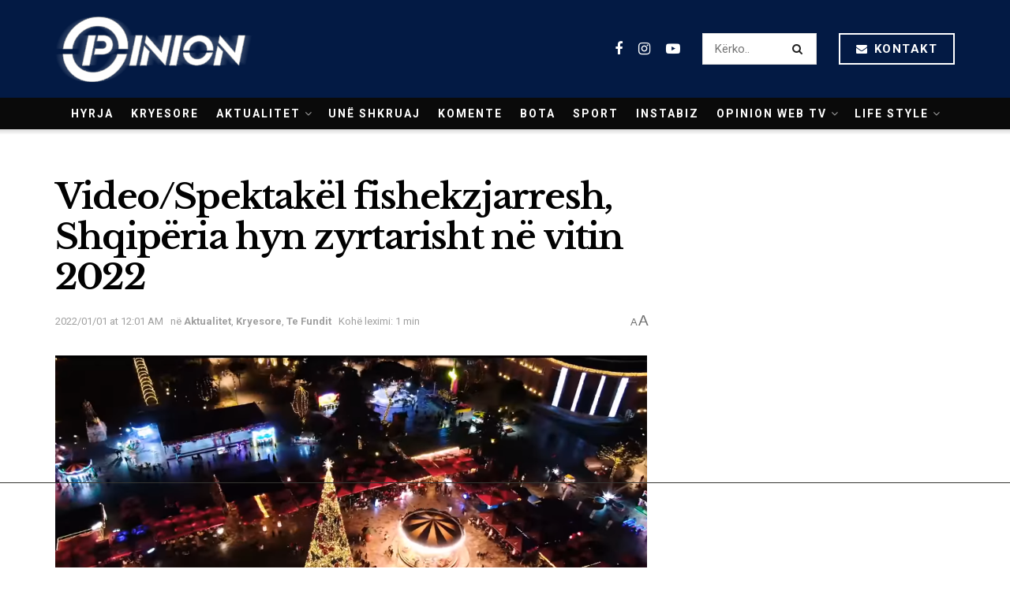

--- FILE ---
content_type: text/html; charset=utf-8
request_url: https://www.google.com/recaptcha/api2/aframe
body_size: 269
content:
<!DOCTYPE HTML><html><head><meta http-equiv="content-type" content="text/html; charset=UTF-8"></head><body><script nonce="hQNIGEfCHgIuuYfqqBRB4A">/** Anti-fraud and anti-abuse applications only. See google.com/recaptcha */ try{var clients={'sodar':'https://pagead2.googlesyndication.com/pagead/sodar?'};window.addEventListener("message",function(a){try{if(a.source===window.parent){var b=JSON.parse(a.data);var c=clients[b['id']];if(c){var d=document.createElement('img');d.src=c+b['params']+'&rc='+(localStorage.getItem("rc::a")?sessionStorage.getItem("rc::b"):"");window.document.body.appendChild(d);sessionStorage.setItem("rc::e",parseInt(sessionStorage.getItem("rc::e")||0)+1);localStorage.setItem("rc::h",'1765628892235');}}}catch(b){}});window.parent.postMessage("_grecaptcha_ready", "*");}catch(b){}</script></body></html>